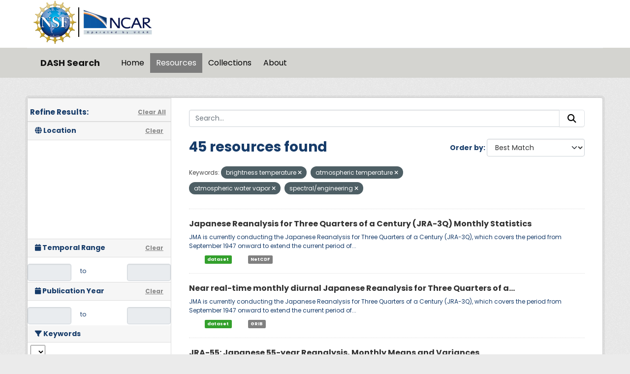

--- FILE ---
content_type: text/javascript; charset=utf-8
request_url: https://data.ucar.edu/webassets/base/b1def42f_ckan.js
body_size: 32890
content:
this.ckan.module('select-switch',{options:{target:'select'},initialize:function(){var _this=this;this.el.on('change',this.options.target,function(){_this.el.submit();});}});this.ckan.module('slug-preview-target',{initialize:function(){var sandbox=this.sandbox;var options=this.options;var el=this.el;sandbox.subscribe('slug-preview-created',function(preview){el.after(preview);});if(el.val()==''){sandbox.subscribe('slug-preview-modified',function(){el.off('.slug-preview');});el.on('keyup.slug-preview input.slug-preview',function(event){sandbox.publish('slug-target-changed',this.value);});}}});this.ckan.module('slug-preview-slug',function(jQuery){return{options:{prefix:'',placeholder:'<slug>'},initialize:function(){var sandbox=this.sandbox;var options=this.options;var el=this.el;var _=sandbox.translate;var slug=el.slug();var parent=slug.parents('.form-group');var preview;if(!(parent.length)){return;}
if(!parent.hasClass('error')){preview=parent.slugPreview({prefix:options.prefix,placeholder:options.placeholder,i18n:{'URL':this._('URL'),'Edit':this._('Edit')}});slug.keypress(function(){if(event.charCode){sandbox.publish('slug-preview-modified',preview[0]);}});sandbox.publish('slug-preview-created',preview[0]);}
sandbox.subscribe('slug-target-changed',function(value){slug.val(value).trigger('change');});}};});this.ckan.module('basic-form',function($){return{initialize:function(){var message=this._('There are unsaved modifications to this form');$.proxyAll(this,/_on/);this.el.incompleteFormWarning(message);this.el.on('submit',this._onSubmit);},_onSubmit:function(){setTimeout(function(){this.el.find('button[name="save"]').attr('disabled',true);}.bind(this),0);}};});this.ckan.module('confirm-action',function(jQuery){return{options:{content:'',withData:'',i18n:{content:'',},template:['<div class="modal fade">','<div class="modal-dialog">','<div class="modal-content">','<div class="modal-header">','<h3 class="modal-title"></h3>','<button type="button" class="btn-close" data-bs-dismiss="modal" aria-label="Close"></button>','</div>','<div class="modal-body"></div>','<div class="modal-footer">','<button class="btn btn-default btn-cancel"></button>','<button class="btn btn-primary"></button>','</div>','</div>','</div>','</div>'].join('\n')},initialize:function(){jQuery.proxyAll(this,/_on/);this.el.on('click',this._onClick);},confirm:function(){this.sandbox.body.append(this.createModal());this.modal.modal('show');this.modal.css({'margin-top':this.modal.height()*-0.5,'top':'50%'});},performAction:function(){var form=jQuery('<form/>',{action:this.el.attr('href'),method:'POST'});if(this.options.withData){var form=this.el.closest('form');}
var csrf_field=$('meta[name=csrf_field_name]').attr('content');var csrf_value=$('meta[name='+csrf_field+']').attr('content')
var hidden_csrf_input=$('<input name="'+csrf_field+'" type="hidden" value="'+csrf_value+'">')
hidden_csrf_input.prependTo(form)
form.appendTo('body').submit();},createModal:function(){if(!this.modal){var element=this.modal=jQuery(this.options.template);element.on('click','.btn-primary',this._onConfirmSuccess);element.on('click','.btn-cancel',this._onConfirmCancel);element.modal({show:false});element.find('.modal-title').text(this._('Please Confirm Action'));var content=this.options.content||this.options.i18n.content||this._('Are you sure you want to perform this action?');element.find('.modal-body').text(content);element.find('.btn-primary').text(this._('Confirm'));element.find('.btn-cancel').text(this._('Cancel'));element.find('.btn-close').attr("aria-label",this._('Close'));}
return this.modal;},_onClick:function(event){event.preventDefault();this.confirm();},_onConfirmSuccess:function(event){this.performAction();},_onConfirmCancel:function(event){this.modal.modal('hide');}};});this.ckan.module('autocomplete',function(jQuery){return{options:{tags:false,createtags:true,key:false,label:false,items:10,source:null,tokensep:',',interval:300,dropdownClass:'',containerClass:'',minimumInputLength:0},initialize:function(){jQuery.proxyAll(this,/_on/,/format/);this.setupAutoComplete();},setupAutoComplete:function(){var settings={width:'resolve',formatResult:this.formatResult,formatNoMatches:this.formatNoMatches,formatInputTooShort:this.formatInputTooShort,dropdownCssClass:this.options.dropdownClass,containerCssClass:this.options.containerClass,tokenSeparators:this.options.tokensep.split(''),minimumInputLength:this.options.minimumInputLength};if(!this.el.is('select')){if(this.options.tags){settings.tags=this._onQuery;if(!this.options.createtags){settings.createSearchChoice=function(params){return undefined;}}}else{settings.query=this._onQuery;settings.createSearchChoice=this.formatTerm;}
settings.initSelection=this.formatInitialValue;}
else{if(/MSIE (\d+\.\d+);/.test(navigator.userAgent)){var ieversion=new Number(RegExp.$1);if(ieversion<=7){return}}}
var select2=this.el.select2(settings).data('select2');if(this.options.tags&&select2&&select2.search){select2.search.on('keydown',this._onKeydown);}
$('.select2-choice',select2.container).on('click',function(){return false;});this._select2=select2;},getCompletions:function(string,fn){var parts=this.options.source.split('?');var end=parts.pop();var source=parts.join('?')+encodeURIComponent(string)+end;var client=this.sandbox.client;var options={format:function(data){var completion_options=jQuery.extend(options,{objects:true});return{results:client.parseCompletions(data,completion_options)}},key:this.options.key,label:this.options.label};return client.getCompletions(source,options,fn);},lookup:function(string,fn){var module=this;this._lastTerm=string;clearTimeout(this._debounced);if(!string){fn({results:[]});}else{this._debounced=setTimeout(function(){var term=module._lastTerm;if(module._last&&typeof module._last.abort=='function'){module._last.abort();}
module._last=module.getCompletions(term,fn);},this.options.interval);$('.select2-search input',this._select2.dropdown).addClass('select2-active');}},formatResult:function(state,container,query,escapeMarkup){var term=this._lastTerm||(query?query.term:null)||null;if(container){container.attr('data-value',state.id);}
var result=[];$(state.text.split(term)).each(function(){result.push(escapeMarkup?escapeMarkup(this):this);});return result.join(term&&(escapeMarkup?escapeMarkup(term):term).bold());},formatNoMatches:function(term){return!term?this._('Start typing…'):this._('No matches found');},formatInputTooShort:function(term,min){return this.ngettext('Input is too short, must be at least one character','Input is too short, must be at least %(num)d characters',min);},formatTerm:function(term){term=jQuery.trim(term||'');return{id:term.replace(/,/g,'\u002C'),text:term};},formatInitialValue:function(element,callback){var value=jQuery.trim(element.val()||'');var formatted;if(this.options.tags){formatted=jQuery.map(value.split(","),this.formatTerm);}else{formatted=this.formatTerm(value);}
if(typeof callback==='function'){callback(formatted);}
return formatted;},_onQuery:function(options){if(options){this.lookup(options.term,options.callback);}},_onKeydown:function(event){if(typeof event.key!=='undefined'?event.key===',':event.which===188){event.preventDefault();setTimeout(function(){var e=jQuery.Event("keydown",{which:13});jQuery(event.target).trigger(e);},10);}}};});this.ckan.module('custom-fields',function(jQuery){return{options:{fieldSelector:'.control-custom'},initialize:function(){jQuery.proxyAll(this,/_on/);var delegated=this.options.fieldSelector+':last input:first';this.el.on('change',delegated,this._onChange);this.el.on('change',':checkbox',this._onRemove);},newField:function(element){this.el.append(this.cloneField(element));},cloneField:function(current){return this.resetField(jQuery(current).clone());},resetField:function(field){function increment(index,string){return(string||'').replace(/\d+/,function(int){return 1+parseInt(int,10);});}
var input=field.find(':input');input.val('').attr('id',increment).attr('name',increment);var label=field.find('label');label.text(increment).attr('for',increment);return field;},disableField:function(field,disable){field.toggleClass('disabled',disable!==false);},_onChange:function(event){if(event.target.value!==''){var parent=jQuery(event.target).parents(this.options.fieldSelector);this.newField(parent);}},_onRemove:function(event){var parent=jQuery(event.target).parents(this.options.fieldSelector);this.disableField(parent,event.target.checked);}};});this.ckan.module('data-viewer',function(jQuery){return{options:{timeout:200,minHeight:400,padding:30},initialize:function(){jQuery.proxyAll(this,/_on/);this.el.on('load',this._onLoad);this._FirefoxFix();this.sandbox.subscribe('data-viewer-error',this._onDataViewerError);},_onDataViewerError:function(message){var parent=this.el.parent();$('.data-viewer-error .collapse',parent).html(message);$('.data-viewer-error',parent).removeClass('js-hide');this.el.hide();},_onLoad:function(){var self=this;var loc=$('body').data('site-root');if(this.el.attr('src').substring(0,loc.length)===loc){this._recalibrate();setTimeout(function(){self._recalibrate();},this.options.timeout);}else{this.el.css('height',600);}},_recalibrate:function(){var height=this.el.contents().find('body').outerHeight(true);height=Math.max(height,this.options.minHeight);this.el.css('height',height+this.options.padding);},_FirefoxFix:function(){if(/#$/.test(this.el.src)){this.el.src=this.el.src.substr(0,this.src.length-1);}else{this.el.src=this.el.src+'#';}}};});this.ckan.module('table-selectable-rows',function($){return{select_all:null,total_checkboxes:0,buttons:null,initialize:function(){$.proxyAll(this,/_on/);this.total_checkboxes=$('input[type="checkbox"]',this.el).length;this.select_all=$('<input type="checkbox">').data('select-all',true).appendTo($('thead th:first-child',this.el));this.el.on('change','input[type="checkbox"]',this._onHandleCheckboxToggle);this.buttons=$('th.actions .btn',this.el).addClass('disabled').prop('disabled',true);},_onHandleCheckboxToggle:function($e){var checkbox=$($e.target);if(checkbox.data('select-all')){this.handleSelectAll(checkbox,checkbox.is(':checked'));}else{this.handleSelectOne(checkbox,checkbox.is(':checked'));}},handleSelectAll:function($target,$checked){$('input[type="checkbox"]',this.el).prop('checked',$checked);if($checked){$('tbody tr',this.el).addClass('table-selected');this.buttons.removeClass('disabled').prop('disabled',false);}else{$('tbody tr',this.el).removeClass('table-selected');this.buttons.addClass('disabled').prop('disabled',true);}},handleSelectOne:function($target,$checked){if($checked){$target.parents('tr').addClass('table-selected');}else{$target.parents('tr').removeClass('table-selected');}
var checked=$('tbody input[type="checkbox"]:checked',this.el).length;if(checked>=this.total_checkboxes){this.select_all.prop('checked',true);}else{this.select_all.prop('checked',false);}
if(checked>0){this.buttons.removeClass('disabled').prop('disabled',false);}else{this.buttons.addClass('disabled').prop('disabled',true);}}};});this.ckan.module('resource-form',function(jQuery){return{initialize:function(){jQuery.proxyAll(this,/_on/);this.sandbox.subscribe('resource:uploaded',this._onResourceUploaded);},teardown:function(){this.sandbox.unsubscribe('resource:uploaded',this._onResourceUploaded);},_onResourceUploaded:function(resource){var key;var field;for(key in resource){if(resource.hasOwnProperty(key)){field=this.$('[name="'+key+'"]');if(field.is(':checkbox, :radio')){this.$('[value="'+resource[key]+'"]').prop('checked',true);}else if(field.is('select')){field.prop('selected',resource[key]);}else{field.val(resource[key]);}}}}};});this.ckan.module('resource-upload-field',function(jQuery){var _nameIsDirty=!!$('input[name="name"]').val();var urlField=$('#field-resource-url');return{initialize:function(){$('input[name="name"]').on('change',function(){_nameIsDirty=true;});if($('#resource-url-upload').prop('checked')){urlField.attr('type','text');}
$('#resource-link-button').on('click',function(){urlField.attr('type','url');})
$('#field-resource-upload').on('change',function(){if(_nameIsDirty){return;}
var file_name=$(this).val().split(/^C:\\fakepath\\/).pop();var isIE=!!document.documentMode;var isEdge=!isIE&&!!window.StyleMedia;if(isIE||isEdge){var fName=file_name.match(/[^\\\/]+$/);file_name=fName?fName[0]:file_name;}
$('input[name="name"]').val(file_name);});}}});this.ckan.module('resource-reorder',function($){return{options:{id:false},template:{title:'<h1></h1>',help_text:'<p></p>',button:['<a href="javascript:;" class="btn btn-default">','<i class="fa fa-bars"></i>','<span></span>','</a>'].join('\n'),form_actions:['<div class="form-actions">','<a href="javascript:;" class="save btn btn-primary"></a>','</div>'].join('\n'),handle:['<a href="javascript:;" class="handle">','<i class="fa fa-arrows"></i>','</a>'].join('\n'),saving:['<span class="saving text-muted m-right">','<i class="fa fa-spinner fa-spin"></i>','<span></span>','</span>'].join('\n')},is_reordering:false,cache:false,initialize:function(){jQuery.proxyAll(this,/_on/);var labelText=this._('Reorder resources');var helpText=this._('You can rearrange the resources by dragging them using the arrow icon. Drag the resource '+'to the right and place it to the desired location on the list. When you are done, click the "Save order" -button.');this.html_title=$(this.template.title).text(labelText).insertBefore(this.el).hide();this.html_help_text=$(this.template.help_text).text(helpText).insertBefore(this.el).hide();var button=$(this.template.button).on('click',this._onHandleStartReorder).appendTo('.page_primary_action');$('span',button).text(labelText);this.html_form_actions=$(this.template.form_actions).hide().insertAfter(this.el);$('.save',this.html_form_actions).text(this._('Save order')).on('click',this._onHandleSave);$('.cancel',this.html_form_actions).text(this._('Cancel')).on('click',this._onHandleCancel);this.html_handles=$(this.template.handle).hide().appendTo($('.resource-item',this.el));this.html_saving=$(this.template.saving).hide().insertBefore($('.save',this.html_form_actions));$('span',this.html_saving).text(this._('Saving...'));this.cache=this.el.html();this.el.sortable().sortable('disable');this._onHandleStartReorder();},_onHandleStartReorder:function(){if(!this.is_reordering){this.html_form_actions.add(this.html_handles).add(this.html_title).add(this.html_help_text).show();this.el.addClass('reordering').sortable('enable');$('.page_primary_action').hide();this.is_reordering=true;}},_onHandleCancel:function(){if(this.is_reordering&&!$('.cancel',this.html_form_actions).hasClass('disabled')){this.reset();this.is_reordering=false;this.el.html(this.cache).sortable().sortable('disable');this.html_handles=$('.handle',this.el);}},_onHandleSave:function(){if(!$('.save',this.html_form_actions).hasClass('disabled')){var module=this;module.html_saving.show();$('.save, .cancel',module.html_form_actions).addClass('disabled');var order=[];$('.resource-item',module.el).each(function(){order.push($(this).data('id'));});module.sandbox.client.call('POST','package_resource_reorder',{id:module.options.id,order:order},function(){module.html_saving.hide();$('.save, .cancel',module.html_form_actions).removeClass('disabled');module.cache=module.el.html();module.reset();module.is_reordering=false;});}},reset:function(){this.html_form_actions.add(this.html_handles).add(this.html_title).add(this.html_help_text).hide();this.el.removeClass('reordering').sortable('disable');$('.page_primary_action').show();}};});this.ckan.module('resource-view-reorder',function($){return{options:{id:false},template:{title:'<h1></h1>',button:['<a href="javascript:;" class="btn btn-default">','<i class="fa fa-bars"></i>','<span></span>','</a>'].join('\n'),form_actions:['<div class="form-actions">','<a href="javascript:;" class="cancel btn btn-danger pull-left"></a>','<a href="javascript:;" class="save btn btn-primary"></a>','</div>'].join('\n'),handle:['<a href="javascript:;" class="handle">','<i class="fa fa-arrows"></i>','</a>'].join('\n'),saving:['<span class="saving text-muted m-right">','<i class="fa fa-spinner fa-spin"></i>','<span></span>','</span>'].join('\n')},is_reordering:false,cache:false,initialize:function(){jQuery.proxyAll(this,/_on/);var labelText=this._('Reorder resource view');this.html_title=$(this.template.title).text(labelText).insertBefore(this.el).hide();var button=$(this.template.button).on('click',this._onHandleStartReorder).appendTo('.page_primary_action');$('span',button).text(labelText);this.html_form_actions=$(this.template.form_actions).hide().insertAfter(this.el);$('.save',this.html_form_actions).text(this._('Save order')).on('click',this._onHandleSave);$('.cancel',this.html_form_actions).text(this._('Cancel')).on('click',this._onHandleCancel);this.html_handles=$(this.template.handle).hide().appendTo($('li',this.el));this.html_saving=$(this.template.saving).hide().insertBefore($('.save',this.html_form_actions));$('span',this.html_saving).text(this._('Saving...'));this.cache=this.el.html();this.el.sortable().sortable('disable');},_onHandleStartReorder:function(){if(!this.is_reordering){this.html_form_actions.add(this.html_handles).add(this.html_title).show();this.el.addClass('reordering').sortable('enable');$('.page_primary_action').hide();this.is_reordering=true;}},_onHandleCancel:function(){if(this.is_reordering&&!$('.cancel',this.html_form_actions).hasClass('disabled')){this.reset();this.is_reordering=false;this.el.html(this.cache).sortable().sortable('disable');this.html_handles=$('.handle',this.el);}},_onHandleSave:function(){if(!$('.save',this.html_form_actions).hasClass('disabled')){var module=this;module.html_saving.show();$('.save, .cancel',module.html_form_actions).addClass('disabled');var order=[];$('li',module.el).each(function(){order.push($(this).data('id'));});module.sandbox.client.call('POST','resource_view_reorder',{id:module.options.id,order:order},function(){module.html_saving.hide();$('.save, .cancel',module.html_form_actions).removeClass('disabled');module.cache=module.el.html();module.reset();module.is_reordering=false;});}},reset:function(){this.html_form_actions.add(this.html_handles).add(this.html_title).hide();this.el.removeClass('reordering').sortable('disable');$('.page_primary_action').show();}};});this.ckan.module('resource-view-embed',function($){var modal;var self;function initialize(){self=this;modal=$('#embed-'+this.options.id)
$('body').append(modal);this.el.on('click',_onClick);$('textarea',modal).on('focus',_selectAllCode).on('mouseup',_preventClick);$('input',modal).on('keyup change',_updateValues);_updateEmbedCode();}
function _onClick(event){event.preventDefault();modal.modal('show');}
function _selectAllCode(){$('textarea',modal).select();}
function _updateValues(){self.options.width=$('[name="width"]',modal).val();self.options.height=$('[name="height"]',modal).val();_updateEmbedCode();}
function _updateEmbedCode(){$('[name="code"]',modal).val(_embedCode());}
function _preventClick(event){event.preventDefault();}
function _embedCode(){return'<iframe title="Data viewer" width="'+self.options.width+'" height="'+self.options.height+'" src="'+self.options.url+'" frameBorder="0"></iframe>';}
return{initialize:initialize,options:{id:0,url:'#',width:700,height:400}}});ckan.module('resource-view-filters-form',function(jQuery){'use strict';function applyDropdown(selectField,resourceId){var inputField=selectField.parent().find('input'),filterName=selectField.val(),queryLimit=20;inputField.select2({width:'resolve',minimumInputLength:0,ajax:{url:ckan.url('/api/3/action/datastore_search'),datatype:'json',quietMillis:200,cache:true,data:function(term,page){var offset=(page-1)*queryLimit,query;query={resource_id:resourceId,limit:queryLimit,offset:offset,fields:filterName,distinct:true,sort:filterName,include_total:false};if(term!==''){var q={};if(term.indexOf(' ')==-1){term=term+':*';query.plain=false;}
q[filterName]=term;query.q=JSON.stringify(q);}
return query;},results:function(data,page){var records=data.result.records,hasMore=(records.length==queryLimit),results;results=$.map(records,function(record){return{id:record[filterName],text:String(record[filterName])};});return{results:results,more:hasMore};},},initSelection:function(element,callback){var data={id:element.val(),text:element.val()};callback(data);},});}
function initialize(){var self=this,resourceId=self.options.resourceId,templateFilterInputs=self.options.templateFilterInputs,inputFieldTemplateEl=$(templateFilterInputs).find('input[type="text"][name]'),filtersDiv=self.el.find(self.options.filtersSelector),addFilterEl=self.el.find(self.options.addFilterSelector),removeFilterSelector=self.options.removeFilterSelector;var selects=filtersDiv.find('select');selects.each(function(i,select){applyDropdown($(select),resourceId);});addFilterEl.click(function(evt){var selectField;evt.preventDefault();filtersDiv.append(templateFilterInputs);selectField=filtersDiv.children().last().find('select');applyDropdown(selectField,resourceId);});filtersDiv.on('click',removeFilterSelector,function(evt){evt.preventDefault();$(this).parent().remove();});filtersDiv.on('change','select',function(evt){var el=$(this),parentEl=el.parent(),inputField=parentEl.find('input'),select2Container=parentEl.find('.select2-container');evt.preventDefault();select2Container.remove();inputField.replaceWith(inputFieldTemplateEl.clone());applyDropdown(el,resourceId);});}
return{initialize:initialize};});this.ckan.module('resource-view-filters',function(jQuery){'use strict';function initialize(){var self=this,resourceId=self.options.resourceId,fields=self.options.fields,dropdownTemplate=self.options.dropdownTemplate,addFilterTemplate='<a class="btn btn-primary" href="#">'+self._('Add Filter')+'</a>',filtersDiv=$('<div></div>');var filters=ckan.views.filters.get();_appendDropdowns(filtersDiv,resourceId,dropdownTemplate,fields,filters);var addFilterButton=_buildAddFilterButton(self,filtersDiv,addFilterTemplate,fields,filters,function(evt){var filters={};filters[evt.val]=[];$(this).select2('destroy');_appendDropdowns(filtersDiv,resourceId,dropdownTemplate,fields,filters);evt.preventDefault();});self.el.append(filtersDiv);self.el.append(addFilterButton);}
function _buildAddFilterButton(self,el,template,fields,filters,onChangeCallback){var addFilterButton=$(template),currentFilters=Object.keys(filters),fieldsNotFiltered=$.grep(fields,function(field){return!filters.hasOwnProperty(field);}),data=$.map(fieldsNotFiltered,function(d){return{id:d,text:d};});if(data.length===0){return'';}
addFilterButton.click(function(evt){var addFilterDiv=$('<div class="resource-view-filter"><input type="hidden"></input></div>'),addFilterInput=addFilterDiv.find('input');el.append(addFilterDiv);addFilterInput.select2({data:data,placeholder:self._('Select a field'),width:'resolve',}).on('change',onChangeCallback);evt.preventDefault();});return addFilterButton;}
function _appendDropdowns(dropdowns,resourceId,template,fields,filters){$.each(fields,function(i,field){if(filters.hasOwnProperty(field)){dropdowns.append(_buildDropdown(self.el,template,field));}});return dropdowns;function _buildDropdown(el,template,filterName){var theseFilters=filters[filterName]||[];template=$(template.replace(/{filter}/g,filterName));var dropdowns=template.find('.resource-view-filter-values');theseFilters=theseFilters.concat([undefined]);theseFilters.forEach(function(value,i){var dropdown=$('<input type="hidden" name="'+filterName+'"></input>');if(value!==undefined){dropdown.val(value);}
dropdowns.append(dropdown);});var queryLimit=20;dropdowns.find('input').select2({allowClear:true,placeholder:' ',width:'resolve',minimumInputLength:0,ajax:{url:ckan.url('/api/3/action/datastore_search'),datatype:'json',quietMillis:200,cache:true,data:function(term,page){var offset=(page-1)*queryLimit,query;query={resource_id:resourceId,limit:queryLimit,offset:offset,fields:filterName,distinct:true,sort:filterName,include_total:false};if(term!==''){var q={};if(term.indexOf(' ')==-1){term=term+':*';query.plain=false;}
q[filterName]=term;query.q=JSON.stringify(q);}
return query;},results:function(data,page){var records=data.result.records,hasMore=(records.length==queryLimit),results;results=$.map(records,function(record){return{id:record[filterName],text:String(record[filterName])};});return{results:results,more:hasMore};}},initSelection:function(element,callback){var data={id:element.val(),text:element.val()};callback(data);},}).on('change',_onChange);return template;}}
function _onChange(evt){var filterName=evt.currentTarget.name,filterValue=evt.val,currentFilters=ckan.views.filters.get(filterName)||[],addToIndex=currentFilters.length;currentFilters=currentFilters.slice();if(evt.removed){if(addToIndex!==-1){if(typeof evt.removed.id!=="undefined"&&currentFilters.indexOf(evt.removed.id)!==-1){currentFilters.splice(currentFilters.indexOf(evt.removed.id),1);}}}
if(evt.added){currentFilters.splice(addToIndex,0,filterValue);}
if(currentFilters.length>0){ckan.views.filters.set(filterName,currentFilters);}else{ckan.views.filters.unset(filterName);}}
return{initialize:initialize,options:{dropdownTemplate:['<div class="resource-view-filter">','  {filter}:','  <div class="resource-view-filter-values"></div>','</div>',].join('\n')}};});this.ckan.module('table-toggle-more',function($){return{options:{},initialize:function(){$.proxyAll(this,/_on/);this.el.addClass('table-toggle-more');var rows=$('.toggle-more',this.el).length;if(rows){var cols=$('thead tr th',this.el).length;var template_more=['<tr class="toggle-show toggle-show-more">','<td colspan="'+cols+'">','<small>','<a href="#" class="show-more">'+this._('Show more')+'</a>','<a href="#" class="show-less">'+this._('Hide')+'</a>','</small>','</td>','</tr>'].join('\n');var template_seperator=['<tr class="toggle-seperator">','<td colspan="'+cols+'">','</td>','</tr>'].join('\n');var seperator=$(template_seperator).insertAfter($('.toggle-more:last-child',this.el));$(template_more).insertAfter(seperator);$('.show-more',this.el).on('click',this._onShowMore);$('.show-less',this.el).on('click',this._onShowLess);}},_onShowMore:function($e){$e.preventDefault();this.el.removeClass('table-toggle-more').addClass('table-toggle-less');},_onShowLess:function($e){$e.preventDefault();this.el.removeClass('table-toggle-less').addClass('table-toggle-more');}}});this.ckan.module('dataset-visibility',function($){return{currentValue:false,options:{organizations:$('#field-organizations'),visibility:$('#field-private'),currentValue:null},initialize:function(){$.proxyAll(this,/_on/);this.options.currentValue=this.options.visibility.val();this.options.organizations.on('change',this._onOrganizationChange);this._onOrganizationChange();},_onOrganizationChange:function(){var value=this.options.organizations.val();if(value){this.options.visibility.prop('disabled',false).val(this.options.currentValue);}else{this.options.visibility.prop('disabled',true).val('False');}}};});this.ckan.module('media-grid',function($){return{initialize:function(){var wrapper=this.el;wrapper.imagesLoaded(function(){wrapper.masonry({itemSelector:'.media-item'});});}};});this.ckan.module('image-upload',function($){return{options:{is_url:false,is_upload:false,field_upload:'image_upload',field_url:'image_url',field_clear:'clear_upload',field_name:'name',upload_label:'',previous_upload:false},_nameIsDirty:false,initialize:function(){$.proxyAll(this,/_on/);var options=this.options;var field_upload='input[name="'+options.field_upload+'"]';var field_url='input[name="'+options.field_url+'"]';var field_clear='input[name="'+options.field_clear+'"]';var field_name='input[name="'+options.field_name+'"]';this.input=$(field_upload,this.el);this.field_url=$(field_url,this.el).parents('.form-group');this.field_image=this.input.parents('.form-group');this.field_url_input=$('input',this.field_url);this.field_name=this.el.parents('form').find(field_name);this.label_location=$('label[for="field-image-url"]');this.is_data_resource=(this.options.field_url==='url')&&(this.options.field_upload==='upload');this.previousUpload=this.options.previous_upload;var checkbox=$(field_clear,this.el);if(checkbox.length>0){checkbox.parents('.form-group').remove();}
this.field_clear=$('<input type="hidden" name="'+options.field_clear+'">').appendTo(this.el);this.button_url=$('<a href="javascript:;" class="btn btn-default">'+'<i class="fa fa-globe"></i>'+
this._('Link')+'</a>').prop('title',this._('Link to a URL on the internet (you can also link to an API)')).on('click',this._onFromWeb).insertAfter(this.input);this.button_upload=$('<a href="javascript:;" class="btn btn-default">'+'<i class="fa fa-cloud-upload"></i>'+
this._('Upload')+'</a>').insertAfter(this.input);if(this.previousUpload){$('<div class="error-inline"><i class="fa fa-warning"></i> '+
this._('Please select the file to upload again')+'</div>').appendTo(this.field_image);}
var removeText=this._('Remove');$('<a href="javascript:;" class="btn btn-danger btn-remove-url">'
+removeText+'</a>').prop('title',removeText).on('click',this._onRemove).insertBefore(this.field_url_input);$('label[for="field-image-upload"]').text(options.upload_label||this._('Image'));this.input.on('mouseover',this._onInputMouseOver).on('mouseout',this._onInputMouseOut).on('change',this._onInputChange).prop('title',this._('Upload a file on your computer')).css('width',this.button_upload.outerWidth());this.fields=$('<i />').add(this.button_upload).add(this.button_url).add(this.input).add(this.field_url).add(this.field_image);this.field_name.on('change',this._onModifyName);if(this.field_name.val()){this._nameIsDirty=true;}
if(options.is_url){this._showOnlyFieldUrl();this._updateUrlLabel(this._('URL'));}else if(options.is_upload){this._showOnlyFieldUrl();this.field_url_input.prop('readonly',true);var filename=this._fileNameFromUpload(this.field_url_input.val());this.field_url_input.val(filename);this._updateUrlLabel(this._('File'));}else{this._showOnlyButtons();}},_fileNameFromUpload:function(url){if(/^\/base\/images/.test(url)){return url;}
url=url.substring(0,(url.indexOf("#")===-1)?url.length:url.indexOf("#"));url=url.substring(0,(url.indexOf("?")===-1)?url.length:url.indexOf("?"));url=url.substring(url.lastIndexOf("/")+1,url.length);return url;},_updateUrlLabel:function(label_text){if(!this.is_data_resource){return;}
this.label_location.text(label_text);},_onFromWeb:function(){this._showOnlyFieldUrl();this.field_url_input.focus().on('blur',this._onFromWebBlur);if(this.options.is_upload){this.field_clear.val('true');}
this._updateUrlLabel(this._('URL'));},_onRemove:function(){this._showOnlyButtons();this.field_url_input.val('');this.field_url_input.prop('readonly',false);this.field_clear.val('true');},_onInputChange:function(){var file_name=this.input.val().split(/^C:\\fakepath\\/).pop();var isIE=!!document.documentMode;var isEdge=!isIE&&!!window.StyleMedia;if(isIE||isEdge){var fName=file_name.match(/[^\\\/]+$/);file_name=fName?fName[0]:file_name;}
this.field_url_input.val(file_name);this.field_url_input.prop('readonly',true);this.field_clear.val('');this._showOnlyFieldUrl();this._autoName(file_name);this._updateUrlLabel(this._('File'));},_showOnlyButtons:function(){this.fields.hide();this.button_upload.add(this.field_image).add(this.button_url).add(this.input).show();},_showOnlyFieldUrl:function(){this.fields.hide();this.field_url.show();},_onInputMouseOver:function(){this.button_upload.addClass('hover');},_onInputMouseOut:function(){this.button_upload.removeClass('hover');},_onModifyName:function(){this._nameIsDirty=true;},_onFromWebBlur:function(){var url=this.field_url_input.val().match(/([^\/]+)\/?$/)
if(url){this._autoName(url.pop());}},_autoName:function(name){if(!this._nameIsDirty){this.field_name.val(name);}}};});ckan.module('metadata-button',function(jQuery){return{options:{target:'button'},initialize:function(){this.el.on('click',jQuery.proxy(this._onClick,this));},_onClick:function(event){console.log("PRESSED THE BUTTON");var div=document.getElementById("metadata_diff");if(div.style.display==="none"){div.style.display="block";}
else{div.style.display="none";}
var btn=document.getElementById("metadata_button");if(btn.value==="Show metadata diff"){btn.value="Hide metadata diff";}
else{btn.value="Show metadata diff";}}}});this.ckan.module("copy-into-buffer",function($){"use strict";return{options:{copyValue:null,},initialize:function(){this._onClick=this._onClick.bind(this);this.el.on("click",this._onClick);},teardown:function(){this.el.off("click",this._onClick);},_onClick:function(event){event.preventDefault();this.copy(this.options.copyValue);},copy:function(value){var container=$("<textarea>");container.val(value);container.css({opacity:0,position:"fixed",top:0,bottom:0,});container.appendTo(document.body);container.focus();container.select();document.execCommand("copy");container.remove();},};});

--- FILE ---
content_type: text/javascript; charset=utf-8
request_url: https://data.ucar.edu/webassets/webassets-external/70e9fb025e62017094b57ec1fe86e52d_ds-moment.js
body_size: 24402
content:
//! moment.js
//! version : 2.3.1
//! authors : Tim Wood, Iskren Chernev, Moment.js contributors
//! license : MIT
//! momentjs.com
(function(a){function b(a,b){return function(c){return i(a.call(this,c),b)}}function c(a,b){return function(c){return this.lang().ordinal(a.call(this,c),b)}}function d(){}function e(a){u(a),g(this,a)}function f(a){var b=o(a),c=b.year||0,d=b.month||0,e=b.week||0,f=b.day||0,g=b.hour||0,h=b.minute||0,i=b.second||0,j=b.millisecond||0;this._input=a,this._milliseconds=+j+1e3*i+6e4*h+36e5*g,this._days=+f+7*e,this._months=+d+12*c,this._data={},this._bubble()}function g(a,b){for(var c in b)b.hasOwnProperty(c)&&(a[c]=b[c]);return b.hasOwnProperty("toString")&&(a.toString=b.toString),b.hasOwnProperty("valueOf")&&(a.valueOf=b.valueOf),a}function h(a){return 0>a?Math.ceil(a):Math.floor(a)}function i(a,b){for(var c=a+"";c.length<b;)c="0"+c;return c}function j(a,b,c,d){var e,f,g=b._milliseconds,h=b._days,i=b._months;g&&a._d.setTime(+a._d+g*c),(h||i)&&(e=a.minute(),f=a.hour()),h&&a.date(a.date()+h*c),i&&a.month(a.month()+i*c),g&&!d&&bb.updateOffset(a),(h||i)&&(a.minute(e),a.hour(f))}function k(a){return"[object Array]"===Object.prototype.toString.call(a)}function l(a){return"[object Date]"===Object.prototype.toString.call(a)}function m(a,b,c){var d,e=Math.min(a.length,b.length),f=Math.abs(a.length-b.length),g=0;for(d=0;e>d;d++)(c&&a[d]!==b[d]||!c&&q(a[d])!==q(b[d]))&&g++;return g+f}function n(a){if(a){var b=a.toLowerCase().replace(/(.)s$/,"$1");a=Jb[a]||Kb[b]||b}return a}function o(a){var b,c,d={};for(c in a)a.hasOwnProperty(c)&&(b=n(c),b&&(d[b]=a[c]));return d}function p(b){var c,d;if(0===b.indexOf("week"))c=7,d="day";else{if(0!==b.indexOf("month"))return;c=12,d="month"}bb[b]=function(e,f){var g,h,i=bb.fn._lang[b],j=[];if("number"==typeof e&&(f=e,e=a),h=function(a){var b=bb().utc().set(d,a);return i.call(bb.fn._lang,b,e||"")},null!=f)return h(f);for(g=0;c>g;g++)j.push(h(g));return j}}function q(a){var b=+a,c=0;return 0!==b&&isFinite(b)&&(c=b>=0?Math.floor(b):Math.ceil(b)),c}function r(a,b){return new Date(Date.UTC(a,b+1,0)).getUTCDate()}function s(a){return t(a)?366:365}function t(a){return 0===a%4&&0!==a%100||0===a%400}function u(a){var b;a._a&&-2===a._pf.overflow&&(b=a._a[gb]<0||a._a[gb]>11?gb:a._a[hb]<1||a._a[hb]>r(a._a[fb],a._a[gb])?hb:a._a[ib]<0||a._a[ib]>23?ib:a._a[jb]<0||a._a[jb]>59?jb:a._a[kb]<0||a._a[kb]>59?kb:a._a[lb]<0||a._a[lb]>999?lb:-1,a._pf._overflowDayOfYear&&(fb>b||b>hb)&&(b=hb),a._pf.overflow=b)}function v(a){a._pf={empty:!1,unusedTokens:[],unusedInput:[],overflow:-2,charsLeftOver:0,nullInput:!1,invalidMonth:null,invalidFormat:!1,userInvalidated:!1}}function w(a){return null==a._isValid&&(a._isValid=!isNaN(a._d.getTime())&&a._pf.overflow<0&&!a._pf.empty&&!a._pf.invalidMonth&&!a._pf.nullInput&&!a._pf.invalidFormat&&!a._pf.userInvalidated,a._strict&&(a._isValid=a._isValid&&0===a._pf.charsLeftOver&&0===a._pf.unusedTokens.length)),a._isValid}function x(a){return a?a.toLowerCase().replace("_","-"):a}function y(a,b){return b.abbr=a,mb[a]||(mb[a]=new d),mb[a].set(b),mb[a]}function z(a){delete mb[a]}function A(a){var b,c,d,e,f=0,g=function(a){if(!mb[a]&&nb)try{require("./lang/"+a)}catch(b){}return mb[a]};if(!a)return bb.fn._lang;if(!k(a)){if(c=g(a))return c;a=[a]}for(;f<a.length;){for(e=x(a[f]).split("-"),b=e.length,d=x(a[f+1]),d=d?d.split("-"):null;b>0;){if(c=g(e.slice(0,b).join("-")))return c;if(d&&d.length>=b&&m(e,d,!0)>=b-1)break;b--}f++}return bb.fn._lang}function B(a){return a.match(/\[[\s\S]/)?a.replace(/^\[|\]$/g,""):a.replace(/\\/g,"")}function C(a){var b,c,d=a.match(rb);for(b=0,c=d.length;c>b;b++)d[b]=Ob[d[b]]?Ob[d[b]]:B(d[b]);return function(e){var f="";for(b=0;c>b;b++)f+=d[b]instanceof Function?d[b].call(e,a):d[b];return f}}function D(a,b){return a.isValid()?(b=E(b,a.lang()),Lb[b]||(Lb[b]=C(b)),Lb[b](a)):a.lang().invalidDate()}function E(a,b){function c(a){return b.longDateFormat(a)||a}var d=5;for(sb.lastIndex=0;d>=0&&sb.test(a);)a=a.replace(sb,c),sb.lastIndex=0,d-=1;return a}function F(a,b){var c;switch(a){case"DDDD":return vb;case"YYYY":case"GGGG":case"gggg":return wb;case"YYYYY":case"GGGGG":case"ggggg":return xb;case"S":case"SS":case"SSS":case"DDD":return ub;case"MMM":case"MMMM":case"dd":case"ddd":case"dddd":return yb;case"a":case"A":return A(b._l)._meridiemParse;case"X":return Bb;case"Z":case"ZZ":return zb;case"T":return Ab;case"MM":case"DD":case"YY":case"GG":case"gg":case"HH":case"hh":case"mm":case"ss":case"M":case"D":case"d":case"H":case"h":case"m":case"s":case"w":case"ww":case"W":case"WW":case"e":case"E":return tb;default:return c=new RegExp(N(M(a.replace("\\","")),"i"))}}function G(a){var b=(zb.exec(a)||[])[0],c=(b+"").match(Gb)||["-",0,0],d=+(60*c[1])+q(c[2]);return"+"===c[0]?-d:d}function H(a,b,c){var d,e=c._a;switch(a){case"M":case"MM":null!=b&&(e[gb]=q(b)-1);break;case"MMM":case"MMMM":d=A(c._l).monthsParse(b),null!=d?e[gb]=d:c._pf.invalidMonth=b;break;case"D":case"DD":null!=b&&(e[hb]=q(b));break;case"DDD":case"DDDD":null!=b&&(c._dayOfYear=q(b));break;case"YY":e[fb]=q(b)+(q(b)>68?1900:2e3);break;case"YYYY":case"YYYYY":e[fb]=q(b);break;case"a":case"A":c._isPm=A(c._l).isPM(b);break;case"H":case"HH":case"h":case"hh":e[ib]=q(b);break;case"m":case"mm":e[jb]=q(b);break;case"s":case"ss":e[kb]=q(b);break;case"S":case"SS":case"SSS":e[lb]=q(1e3*("0."+b));break;case"X":c._d=new Date(1e3*parseFloat(b));break;case"Z":case"ZZ":c._useUTC=!0,c._tzm=G(b);break;case"w":case"ww":case"W":case"WW":case"d":case"dd":case"ddd":case"dddd":case"e":case"E":a=a.substr(0,1);case"gg":case"gggg":case"GG":case"GGGG":case"GGGGG":a=a.substr(0,2),b&&(c._w=c._w||{},c._w[a]=b)}}function I(a){var b,c,d,e,f,g,h,i,j,k,l=[];if(!a._d){for(d=K(a),a._w&&null==a._a[hb]&&null==a._a[gb]&&(f=function(b){return b?b.length<3?parseInt(b,10)>68?"19"+b:"20"+b:b:null==a._a[fb]?bb().weekYear():a._a[fb]},g=a._w,null!=g.GG||null!=g.W||null!=g.E?h=X(f(g.GG),g.W||1,g.E,4,1):(i=A(a._l),j=null!=g.d?T(g.d,i):null!=g.e?parseInt(g.e,10)+i._week.dow:0,k=parseInt(g.w,10)||1,null!=g.d&&j<i._week.dow&&k++,h=X(f(g.gg),k,j,i._week.doy,i._week.dow)),a._a[fb]=h.year,a._dayOfYear=h.dayOfYear),a._dayOfYear&&(e=null==a._a[fb]?d[fb]:a._a[fb],a._dayOfYear>s(e)&&(a._pf._overflowDayOfYear=!0),c=S(e,0,a._dayOfYear),a._a[gb]=c.getUTCMonth(),a._a[hb]=c.getUTCDate()),b=0;3>b&&null==a._a[b];++b)a._a[b]=l[b]=d[b];for(;7>b;b++)a._a[b]=l[b]=null==a._a[b]?2===b?1:0:a._a[b];l[ib]+=q((a._tzm||0)/60),l[jb]+=q((a._tzm||0)%60),a._d=(a._useUTC?S:R).apply(null,l)}}function J(a){var b;a._d||(b=o(a._i),a._a=[b.year,b.month,b.day,b.hour,b.minute,b.second,b.millisecond],I(a))}function K(a){var b=new Date;return a._useUTC?[b.getUTCFullYear(),b.getUTCMonth(),b.getUTCDate()]:[b.getFullYear(),b.getMonth(),b.getDate()]}function L(a){a._a=[],a._pf.empty=!0;var b,c,d,e,f,g=A(a._l),h=""+a._i,i=h.length,j=0;for(d=E(a._f,g).match(rb)||[],b=0;b<d.length;b++)e=d[b],c=(F(e,a).exec(h)||[])[0],c&&(f=h.substr(0,h.indexOf(c)),f.length>0&&a._pf.unusedInput.push(f),h=h.slice(h.indexOf(c)+c.length),j+=c.length),Ob[e]?(c?a._pf.empty=!1:a._pf.unusedTokens.push(e),H(e,c,a)):a._strict&&!c&&a._pf.unusedTokens.push(e);a._pf.charsLeftOver=i-j,h.length>0&&a._pf.unusedInput.push(h),a._isPm&&a._a[ib]<12&&(a._a[ib]+=12),a._isPm===!1&&12===a._a[ib]&&(a._a[ib]=0),I(a),u(a)}function M(a){return a.replace(/\\(\[)|\\(\])|\[([^\]\[]*)\]|\\(.)/g,function(a,b,c,d,e){return b||c||d||e})}function N(a){return a.replace(/[-\/\\^$*+?.()|[\]{}]/g,"\\$&")}function O(a){var b,c,d,e,f;if(0===a._f.length)return a._pf.invalidFormat=!0,a._d=new Date(0/0),void 0;for(e=0;e<a._f.length;e++)f=0,b=g({},a),v(b),b._f=a._f[e],L(b),w(b)&&(f+=b._pf.charsLeftOver,f+=10*b._pf.unusedTokens.length,b._pf.score=f,(null==d||d>f)&&(d=f,c=b));g(a,c||b)}function P(a){var b,c=a._i,d=Cb.exec(c);if(d){for(b=4;b>0;b--)if(d[b]){a._f=Eb[b-1]+(d[6]||" ");break}for(b=0;4>b;b++)if(Fb[b][1].exec(c)){a._f+=Fb[b][0];break}zb.exec(c)&&(a._f+=" Z"),L(a)}else a._d=new Date(c)}function Q(b){var c=b._i,d=ob.exec(c);c===a?b._d=new Date:d?b._d=new Date(+d[1]):"string"==typeof c?P(b):k(c)?(b._a=c.slice(0),I(b)):l(c)?b._d=new Date(+c):"object"==typeof c?J(b):b._d=new Date(c)}function R(a,b,c,d,e,f,g){var h=new Date(a,b,c,d,e,f,g);return 1970>a&&h.setFullYear(a),h}function S(a){var b=new Date(Date.UTC.apply(null,arguments));return 1970>a&&b.setUTCFullYear(a),b}function T(a,b){if("string"==typeof a)if(isNaN(a)){if(a=b.weekdaysParse(a),"number"!=typeof a)return null}else a=parseInt(a,10);return a}function U(a,b,c,d,e){return e.relativeTime(b||1,!!c,a,d)}function V(a,b,c){var d=eb(Math.abs(a)/1e3),e=eb(d/60),f=eb(e/60),g=eb(f/24),h=eb(g/365),i=45>d&&["s",d]||1===e&&["m"]||45>e&&["mm",e]||1===f&&["h"]||22>f&&["hh",f]||1===g&&["d"]||25>=g&&["dd",g]||45>=g&&["M"]||345>g&&["MM",eb(g/30)]||1===h&&["y"]||["yy",h];return i[2]=b,i[3]=a>0,i[4]=c,U.apply({},i)}function W(a,b,c){var d,e=c-b,f=c-a.day();return f>e&&(f-=7),e-7>f&&(f+=7),d=bb(a).add("d",f),{week:Math.ceil(d.dayOfYear()/7),year:d.year()}}function X(a,b,c,d,e){var f,g,h=new Date(Date.UTC(a,0)).getUTCDay();return c=null!=c?c:e,f=e-h+(h>d?7:0),g=7*(b-1)+(c-e)+f+1,{year:g>0?a:a-1,dayOfYear:g>0?g:s(a-1)+g}}function Y(a){var b=a._i,c=a._f;return"undefined"==typeof a._pf&&v(a),null===b?bb.invalid({nullInput:!0}):("string"==typeof b&&(a._i=b=A().preparse(b)),bb.isMoment(b)?(a=g({},b),a._d=new Date(+b._d)):c?k(c)?O(a):L(a):Q(a),new e(a))}function Z(a,b){bb.fn[a]=bb.fn[a+"s"]=function(a){var c=this._isUTC?"UTC":"";return null!=a?(this._d["set"+c+b](a),bb.updateOffset(this),this):this._d["get"+c+b]()}}function $(a){bb.duration.fn[a]=function(){return this._data[a]}}function _(a,b){bb.duration.fn["as"+a]=function(){return+this/b}}function ab(){"undefined"==typeof ender&&(this.moment=bb)}for(var bb,cb,db="2.3.1",eb=Math.round,fb=0,gb=1,hb=2,ib=3,jb=4,kb=5,lb=6,mb={},nb="undefined"!=typeof module&&module.exports,ob=/^\/?Date\((\-?\d+)/i,pb=/(\-)?(?:(\d*)\.)?(\d+)\:(\d+)(?:\:(\d+)\.?(\d{3})?)?/,qb=/^(-)?P(?:(?:([0-9,.]*)Y)?(?:([0-9,.]*)M)?(?:([0-9,.]*)D)?(?:T(?:([0-9,.]*)H)?(?:([0-9,.]*)M)?(?:([0-9,.]*)S)?)?|([0-9,.]*)W)$/,rb=/(\[[^\[]*\])|(\\)?(Mo|MM?M?M?|Do|DDDo|DD?D?D?|ddd?d?|do?|w[o|w]?|W[o|W]?|YYYYY|YYYY|YY|gg(ggg?)?|GG(GGG?)?|e|E|a|A|hh?|HH?|mm?|ss?|SS?S?|X|zz?|ZZ?|.)/g,sb=/(\[[^\[]*\])|(\\)?(LT|LL?L?L?|l{1,4})/g,tb=/\d\d?/,ub=/\d{1,3}/,vb=/\d{3}/,wb=/\d{1,4}/,xb=/[+\-]?\d{1,6}/,yb=/[0-9]*['a-z\u00A0-\u05FF\u0700-\uD7FF\uF900-\uFDCF\uFDF0-\uFFEF]+|[\u0600-\u06FF\/]+(\s*?[\u0600-\u06FF]+){1,2}/i,zb=/Z|[\+\-]\d\d:?\d\d/i,Ab=/T/i,Bb=/[\+\-]?\d+(\.\d{1,3})?/,Cb=/^\s*\d{4}-(?:(\d\d-\d\d)|(W\d\d$)|(W\d\d-\d)|(\d\d\d))((T| )(\d\d(:\d\d(:\d\d(\.\d\d?\d?)?)?)?)?([\+\-]\d\d:?\d\d)?)?$/,Db="YYYY-MM-DDTHH:mm:ssZ",Eb=["YYYY-MM-DD","GGGG-[W]WW","GGGG-[W]WW-E","YYYY-DDD"],Fb=[["HH:mm:ss.S",/(T| )\d\d:\d\d:\d\d\.\d{1,3}/],["HH:mm:ss",/(T| )\d\d:\d\d:\d\d/],["HH:mm",/(T| )\d\d:\d\d/],["HH",/(T| )\d\d/]],Gb=/([\+\-]|\d\d)/gi,Hb="Date|Hours|Minutes|Seconds|Milliseconds".split("|"),Ib={Milliseconds:1,Seconds:1e3,Minutes:6e4,Hours:36e5,Days:864e5,Months:2592e6,Years:31536e6},Jb={ms:"millisecond",s:"second",m:"minute",h:"hour",d:"day",D:"date",w:"week",W:"isoWeek",M:"month",y:"year",DDD:"dayOfYear",e:"weekday",E:"isoWeekday",gg:"weekYear",GG:"isoWeekYear"},Kb={dayofyear:"dayOfYear",isoweekday:"isoWeekday",isoweek:"isoWeek",weekyear:"weekYear",isoweekyear:"isoWeekYear"},Lb={},Mb="DDD w W M D d".split(" "),Nb="M D H h m s w W".split(" "),Ob={M:function(){return this.month()+1},MMM:function(a){return this.lang().monthsShort(this,a)},MMMM:function(a){return this.lang().months(this,a)},D:function(){return this.date()},DDD:function(){return this.dayOfYear()},d:function(){return this.day()},dd:function(a){return this.lang().weekdaysMin(this,a)},ddd:function(a){return this.lang().weekdaysShort(this,a)},dddd:function(a){return this.lang().weekdays(this,a)},w:function(){return this.week()},W:function(){return this.isoWeek()},YY:function(){return i(this.year()%100,2)},YYYY:function(){return i(this.year(),4)},YYYYY:function(){return i(this.year(),5)},gg:function(){return i(this.weekYear()%100,2)},gggg:function(){return this.weekYear()},ggggg:function(){return i(this.weekYear(),5)},GG:function(){return i(this.isoWeekYear()%100,2)},GGGG:function(){return this.isoWeekYear()},GGGGG:function(){return i(this.isoWeekYear(),5)},e:function(){return this.weekday()},E:function(){return this.isoWeekday()},a:function(){return this.lang().meridiem(this.hours(),this.minutes(),!0)},A:function(){return this.lang().meridiem(this.hours(),this.minutes(),!1)},H:function(){return this.hours()},h:function(){return this.hours()%12||12},m:function(){return this.minutes()},s:function(){return this.seconds()},S:function(){return q(this.milliseconds()/100)},SS:function(){return i(q(this.milliseconds()/10),2)},SSS:function(){return i(this.milliseconds(),3)},Z:function(){var a=-this.zone(),b="+";return 0>a&&(a=-a,b="-"),b+i(q(a/60),2)+":"+i(q(a)%60,2)},ZZ:function(){var a=-this.zone(),b="+";return 0>a&&(a=-a,b="-"),b+i(q(10*a/6),4)},z:function(){return this.zoneAbbr()},zz:function(){return this.zoneName()},X:function(){return this.unix()}},Pb=["months","monthsShort","weekdays","weekdaysShort","weekdaysMin"];Mb.length;)cb=Mb.pop(),Ob[cb+"o"]=c(Ob[cb],cb);for(;Nb.length;)cb=Nb.pop(),Ob[cb+cb]=b(Ob[cb],2);for(Ob.DDDD=b(Ob.DDD,3),g(d.prototype,{set:function(a){var b,c;for(c in a)b=a[c],"function"==typeof b?this[c]=b:this["_"+c]=b},_months:"January_February_March_April_May_June_July_August_September_October_November_December".split("_"),months:function(a){return this._months[a.month()]},_monthsShort:"Jan_Feb_Mar_Apr_May_Jun_Jul_Aug_Sep_Oct_Nov_Dec".split("_"),monthsShort:function(a){return this._monthsShort[a.month()]},monthsParse:function(a){var b,c,d;for(this._monthsParse||(this._monthsParse=[]),b=0;12>b;b++)if(this._monthsParse[b]||(c=bb.utc([2e3,b]),d="^"+this.months(c,"")+"|^"+this.monthsShort(c,""),this._monthsParse[b]=new RegExp(d.replace(".",""),"i")),this._monthsParse[b].test(a))return b},_weekdays:"Sunday_Monday_Tuesday_Wednesday_Thursday_Friday_Saturday".split("_"),weekdays:function(a){return this._weekdays[a.day()]},_weekdaysShort:"Sun_Mon_Tue_Wed_Thu_Fri_Sat".split("_"),weekdaysShort:function(a){return this._weekdaysShort[a.day()]},_weekdaysMin:"Su_Mo_Tu_We_Th_Fr_Sa".split("_"),weekdaysMin:function(a){return this._weekdaysMin[a.day()]},weekdaysParse:function(a){var b,c,d;for(this._weekdaysParse||(this._weekdaysParse=[]),b=0;7>b;b++)if(this._weekdaysParse[b]||(c=bb([2e3,1]).day(b),d="^"+this.weekdays(c,"")+"|^"+this.weekdaysShort(c,"")+"|^"+this.weekdaysMin(c,""),this._weekdaysParse[b]=new RegExp(d.replace(".",""),"i")),this._weekdaysParse[b].test(a))return b},_longDateFormat:{LT:"h:mm A",L:"MM/DD/YYYY",LL:"MMMM D YYYY",LLL:"MMMM D YYYY LT",LLLL:"dddd, MMMM D YYYY LT"},longDateFormat:function(a){var b=this._longDateFormat[a];return!b&&this._longDateFormat[a.toUpperCase()]&&(b=this._longDateFormat[a.toUpperCase()].replace(/MMMM|MM|DD|dddd/g,function(a){return a.slice(1)}),this._longDateFormat[a]=b),b},isPM:function(a){return"p"===(a+"").toLowerCase().charAt(0)},_meridiemParse:/[ap]\.?m?\.?/i,meridiem:function(a,b,c){return a>11?c?"pm":"PM":c?"am":"AM"},_calendar:{sameDay:"[Today at] LT",nextDay:"[Tomorrow at] LT",nextWeek:"dddd [at] LT",lastDay:"[Yesterday at] LT",lastWeek:"[Last] dddd [at] LT",sameElse:"L"},calendar:function(a,b){var c=this._calendar[a];return"function"==typeof c?c.apply(b):c},_relativeTime:{future:"in %s",past:"%s ago",s:"a few seconds",m:"a minute",mm:"%d minutes",h:"an hour",hh:"%d hours",d:"a day",dd:"%d days",M:"a month",MM:"%d months",y:"a year",yy:"%d years"},relativeTime:function(a,b,c,d){var e=this._relativeTime[c];return"function"==typeof e?e(a,b,c,d):e.replace(/%d/i,a)},pastFuture:function(a,b){var c=this._relativeTime[a>0?"future":"past"];return"function"==typeof c?c(b):c.replace(/%s/i,b)},ordinal:function(a){return this._ordinal.replace("%d",a)},_ordinal:"%d",preparse:function(a){return a},postformat:function(a){return a},week:function(a){return W(a,this._week.dow,this._week.doy).week},_week:{dow:0,doy:6},_invalidDate:"Invalid date",invalidDate:function(){return this._invalidDate}}),bb=function(b,c,d,e){return"boolean"==typeof d&&(e=d,d=a),Y({_i:b,_f:c,_l:d,_strict:e,_isUTC:!1})},bb.utc=function(b,c,d,e){var f;return"boolean"==typeof d&&(e=d,d=a),f=Y({_useUTC:!0,_isUTC:!0,_l:d,_i:b,_f:c,_strict:e}).utc()},bb.unix=function(a){return bb(1e3*a)},bb.duration=function(a,b){var c,d,e,g=bb.isDuration(a),h="number"==typeof a,i=g?a._input:h?{}:a,j=null;return h?b?i[b]=a:i.milliseconds=a:(j=pb.exec(a))?(c="-"===j[1]?-1:1,i={y:0,d:q(j[hb])*c,h:q(j[ib])*c,m:q(j[jb])*c,s:q(j[kb])*c,ms:q(j[lb])*c}):(j=qb.exec(a))&&(c="-"===j[1]?-1:1,e=function(a){var b=a&&parseFloat(a.replace(",","."));return(isNaN(b)?0:b)*c},i={y:e(j[2]),M:e(j[3]),d:e(j[4]),h:e(j[5]),m:e(j[6]),s:e(j[7]),w:e(j[8])}),d=new f(i),g&&a.hasOwnProperty("_lang")&&(d._lang=a._lang),d},bb.version=db,bb.defaultFormat=Db,bb.updateOffset=function(){},bb.lang=function(a,b){var c;return a?(b?y(x(a),b):null===b?(z(a),a="en"):mb[a]||A(a),c=bb.duration.fn._lang=bb.fn._lang=A(a),c._abbr):bb.fn._lang._abbr},bb.langData=function(a){return a&&a._lang&&a._lang._abbr&&(a=a._lang._abbr),A(a)},bb.isMoment=function(a){return a instanceof e},bb.isDuration=function(a){return a instanceof f},cb=Pb.length-1;cb>=0;--cb)p(Pb[cb]);for(bb.normalizeUnits=function(a){return n(a)},bb.invalid=function(a){var b=bb.utc(0/0);return null!=a?g(b._pf,a):b._pf.userInvalidated=!0,b},bb.parseZone=function(a){return bb(a).parseZone()},g(bb.fn=e.prototype,{clone:function(){return bb(this)},valueOf:function(){return+this._d+6e4*(this._offset||0)},unix:function(){return Math.floor(+this/1e3)},toString:function(){return this.clone().lang("en").format("ddd MMM DD YYYY HH:mm:ss [GMT]ZZ")},toDate:function(){return this._offset?new Date(+this):this._d},toISOString:function(){return D(bb(this).utc(),"YYYY-MM-DD[T]HH:mm:ss.SSS[Z]")},toArray:function(){var a=this;return[a.year(),a.month(),a.date(),a.hours(),a.minutes(),a.seconds(),a.milliseconds()]},isValid:function(){return w(this)},isDSTShifted:function(){return this._a?this.isValid()&&m(this._a,(this._isUTC?bb.utc(this._a):bb(this._a)).toArray())>0:!1},parsingFlags:function(){return g({},this._pf)},invalidAt:function(){return this._pf.overflow},utc:function(){return this.zone(0)},local:function(){return this.zone(0),this._isUTC=!1,this},format:function(a){var b=D(this,a||bb.defaultFormat);return this.lang().postformat(b)},add:function(a,b){var c;return c="string"==typeof a?bb.duration(+b,a):bb.duration(a,b),j(this,c,1),this},subtract:function(a,b){var c;return c="string"==typeof a?bb.duration(+b,a):bb.duration(a,b),j(this,c,-1),this},diff:function(a,b,c){var d,e,f=this._isUTC?bb(a).zone(this._offset||0):bb(a).local(),g=6e4*(this.zone()-f.zone());return b=n(b),"year"===b||"month"===b?(d=432e5*(this.daysInMonth()+f.daysInMonth()),e=12*(this.year()-f.year())+(this.month()-f.month()),e+=(this-bb(this).startOf("month")-(f-bb(f).startOf("month")))/d,e-=6e4*(this.zone()-bb(this).startOf("month").zone()-(f.zone()-bb(f).startOf("month").zone()))/d,"year"===b&&(e/=12)):(d=this-f,e="second"===b?d/1e3:"minute"===b?d/6e4:"hour"===b?d/36e5:"day"===b?(d-g)/864e5:"week"===b?(d-g)/6048e5:d),c?e:h(e)},from:function(a,b){return bb.duration(this.diff(a)).lang(this.lang()._abbr).humanize(!b)},fromNow:function(a){return this.from(bb(),a)},calendar:function(){var a=this.diff(bb().zone(this.zone()).startOf("day"),"days",!0),b=-6>a?"sameElse":-1>a?"lastWeek":0>a?"lastDay":1>a?"sameDay":2>a?"nextDay":7>a?"nextWeek":"sameElse";return this.format(this.lang().calendar(b,this))},isLeapYear:function(){return t(this.year())},isDST:function(){return this.zone()<this.clone().month(0).zone()||this.zone()<this.clone().month(5).zone()},day:function(a){var b=this._isUTC?this._d.getUTCDay():this._d.getDay();return null!=a?(a=T(a,this.lang()),this.add({d:a-b})):b},month:function(a){var b,c=this._isUTC?"UTC":"";return null!=a?"string"==typeof a&&(a=this.lang().monthsParse(a),"number"!=typeof a)?this:(b=this.date(),this.date(1),this._d["set"+c+"Month"](a),this.date(Math.min(b,this.daysInMonth())),bb.updateOffset(this),this):this._d["get"+c+"Month"]()},startOf:function(a){switch(a=n(a)){case"year":this.month(0);case"month":this.date(1);case"week":case"isoWeek":case"day":this.hours(0);case"hour":this.minutes(0);case"minute":this.seconds(0);case"second":this.milliseconds(0)}return"week"===a?this.weekday(0):"isoWeek"===a&&this.isoWeekday(1),this},endOf:function(a){return a=n(a),this.startOf(a).add("isoWeek"===a?"week":a,1).subtract("ms",1)},isAfter:function(a,b){return b="undefined"!=typeof b?b:"millisecond",+this.clone().startOf(b)>+bb(a).startOf(b)},isBefore:function(a,b){return b="undefined"!=typeof b?b:"millisecond",+this.clone().startOf(b)<+bb(a).startOf(b)},isSame:function(a,b){return b="undefined"!=typeof b?b:"millisecond",+this.clone().startOf(b)===+bb(a).startOf(b)},min:function(a){return a=bb.apply(null,arguments),this>a?this:a},max:function(a){return a=bb.apply(null,arguments),a>this?this:a},zone:function(a){var b=this._offset||0;return null==a?this._isUTC?b:this._d.getTimezoneOffset():("string"==typeof a&&(a=G(a)),Math.abs(a)<16&&(a=60*a),this._offset=a,this._isUTC=!0,b!==a&&j(this,bb.duration(b-a,"m"),1,!0),this)},zoneAbbr:function(){return this._isUTC?"UTC":""},zoneName:function(){return this._isUTC?"Coordinated Universal Time":""},parseZone:function(){return"string"==typeof this._i&&this.zone(this._i),this},hasAlignedHourOffset:function(a){return a=a?bb(a).zone():0,0===(this.zone()-a)%60},daysInMonth:function(){return r(this.year(),this.month())},dayOfYear:function(a){var b=eb((bb(this).startOf("day")-bb(this).startOf("year"))/864e5)+1;return null==a?b:this.add("d",a-b)},weekYear:function(a){var b=W(this,this.lang()._week.dow,this.lang()._week.doy).year;return null==a?b:this.add("y",a-b)},isoWeekYear:function(a){var b=W(this,1,4).year;return null==a?b:this.add("y",a-b)},week:function(a){var b=this.lang().week(this);return null==a?b:this.add("d",7*(a-b))},isoWeek:function(a){var b=W(this,1,4).week;return null==a?b:this.add("d",7*(a-b))},weekday:function(a){var b=(this.day()+7-this.lang()._week.dow)%7;return null==a?b:this.add("d",a-b)},isoWeekday:function(a){return null==a?this.day()||7:this.day(this.day()%7?a:a-7)},get:function(a){return a=n(a),this[a]()},set:function(a,b){return a=n(a),"function"==typeof this[a]&&this[a](b),this},lang:function(b){return b===a?this._lang:(this._lang=A(b),this)}}),cb=0;cb<Hb.length;cb++)Z(Hb[cb].toLowerCase().replace(/s$/,""),Hb[cb]);Z("year","FullYear"),bb.fn.days=bb.fn.day,bb.fn.months=bb.fn.month,bb.fn.weeks=bb.fn.week,bb.fn.isoWeeks=bb.fn.isoWeek,bb.fn.toJSON=bb.fn.toISOString,g(bb.duration.fn=f.prototype,{_bubble:function(){var a,b,c,d,e=this._milliseconds,f=this._days,g=this._months,i=this._data;i.milliseconds=e%1e3,a=h(e/1e3),i.seconds=a%60,b=h(a/60),i.minutes=b%60,c=h(b/60),i.hours=c%24,f+=h(c/24),i.days=f%30,g+=h(f/30),i.months=g%12,d=h(g/12),i.years=d},weeks:function(){return h(this.days()/7)},valueOf:function(){return this._milliseconds+864e5*this._days+2592e6*(this._months%12)+31536e6*q(this._months/12)},humanize:function(a){var b=+this,c=V(b,!a,this.lang());return a&&(c=this.lang().pastFuture(b,c)),this.lang().postformat(c)},add:function(a,b){var c=bb.duration(a,b);return this._milliseconds+=c._milliseconds,this._days+=c._days,this._months+=c._months,this._bubble(),this},subtract:function(a,b){var c=bb.duration(a,b);return this._milliseconds-=c._milliseconds,this._days-=c._days,this._months-=c._months,this._bubble(),this},get:function(a){return a=n(a),this[a.toLowerCase()+"s"]()},as:function(a){return a=n(a),this["as"+a.charAt(0).toUpperCase()+a.slice(1)+"s"]()},lang:bb.fn.lang,toIsoString:function(){var a=Math.abs(this.years()),b=Math.abs(this.months()),c=Math.abs(this.days()),d=Math.abs(this.hours()),e=Math.abs(this.minutes()),f=Math.abs(this.seconds()+this.milliseconds()/1e3);return this.asSeconds()?(this.asSeconds()<0?"-":"")+"P"+(a?a+"Y":"")+(b?b+"M":"")+(c?c+"D":"")+(d||e||f?"T":"")+(d?d+"H":"")+(e?e+"M":"")+(f?f+"S":""):"P0D"}});for(cb in Ib)Ib.hasOwnProperty(cb)&&(_(cb,Ib[cb]),$(cb.toLowerCase()));_("Weeks",6048e5),bb.duration.fn.asMonths=function(){return(+this-31536e6*this.years())/2592e6+12*this.years()},bb.lang("en",{ordinal:function(a){var b=a%10,c=1===q(a%100/10)?"th":1===b?"st":2===b?"nd":3===b?"rd":"th";return a+c}}),nb?(module.exports=bb,ab()):"function"==typeof define&&define.amd?define("moment",function(a,b,c){return c.config().noGlobal!==!0&&ab(),bb}):ab()}).call(this);